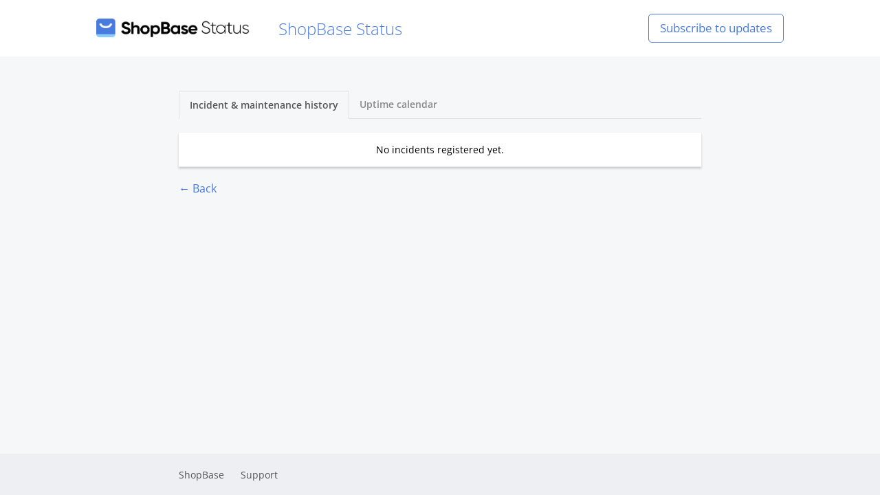

--- FILE ---
content_type: text/html; charset=utf-8
request_url: https://www.shopbasestatus.com/incidents?after=g3QAAAACdwJpZGIAALVgdwlzdGFydHNfYXR0AAAACXcLbWljcm9zZWNvbmRoAmEAYQB3BnNlY29uZGEHdwhjYWxlbmRhcncTRWxpeGlyLkNhbGVuZGFyLklTT3cFbW9udGhhBXcKX19zdHJ1Y3RfX3cURWxpeGlyLk5haXZlRGF0ZVRpbWV3BHllYXJiAAAH5XcEaG91cmEKdwNkYXlhDXcGbWludXRlYRc%3D
body_size: 1768
content:



 <!DOCTYPE html>
<html lang="en">
  <head>
    <meta charset="utf-8">
    <meta http-equiv="X-UA-Compatible" content="IE=edge">
    <meta name="viewport" content="width=device-width, initial-scale=1">
    <meta name="description" content="ShopBase&#39;s status page provides information on the current status and incident history of ShopBase.">





    <link rel="shortcut icon" href="https://statuspal.io/uploads/status_pages/favicon/original/4831-ShopBase_logo.png?v=63794073972">

    <title>
Incident &amp; Maintenance History | ShopBase Status
    </title>
    <link rel="stylesheet" href="https://statuspal.io/css/status_page-1583e45756ce5c853e3c7e40df17ef37.css?vsn=d">
<style>
    /* basic styles */
  a {
    color: #497BDF;
  }
  .service-status .service-status--toggle-children {
    color: #497BDF;
    border-color: #497BDF;
  }
  header {
    background: linear-gradient(to right, #FFFFFF, #FFFFFF);
  }
  .theme-big-logo header {
    background: none;
  }
  /* {{bg_image_preview}} */

  .theme-big-logo .header-container {
    background: linear-gradient(to right, #FFFFFF, #FFFFFF);
  }
  header a {
    color: #497BDF;
  }
  h1.incident-title, .incidents-table a {
    display: inline;
    color: #51C4CE;
  }

  /* system status colors */

  .system-status.type-none { background: #497BDF; }
  .system-status.type-scheduled { background: #51C4CE; }
  .system-status.type-minor { background: #EEB563; }
  .system-status.type-major { background: #E75A53; }

  /* service status colors */

  .status-type-major > .service-status--info .service-status--status,
  .status-type-major > .service-status--info .service-status--icon {
    color: #E75A53;
  }
  .status-type-minor > .service-status--info .service-status--status,
  .status-type-minor > .service-status--info .service-status--icon {
    color: #EEB563;
  }
  .status-type-scheduled > .service-status--info .service-status--status,
  .status-type-scheduled > .service-status--info .service-status--icon {
    color: #51C4CE;
  }
  .status-type-none > .service-status--info .service-status--status,
  .status-type-none > .service-status--info .service-status--icon {
    color: #497BDF;
  }

  /* left border colors */

  .service-status.status-type-major { border-left-color: #E75A53; }
  .service-status.status-type-minor { border-left-color: #EEB563; }
  .service-status.status-type-scheduled { border-left-color: #51C4CE; }
  .service-status.status-type-none { border-left-color: #497BDF; }

  /* status page's incident per status colors */

  .status-type-major .status-column { background: #E75A53; }
  .status-type-minor .status-column { background: #EEB563; }
  .status-type-scheduled .status-column { background: #51C4CE; }
  .status-type-none .status-column { background: #497BDF; }

  /* incident time elapsed colors */

  .incident--type-name-tag.status-type-major {
    border-color: #E75A53;
    color: #E75A53
  }
  .incident--type-name-tag.status-type-minor {
    border-color: #EEB563;
    color: #EEB563
  }
  .incident--type-name-tag.status-type-scheduled {
    border-color: #51C4CE;
    color: #51C4CE
  }
  .incident--type-name-tag.status-type-none {
    border-color: #497BDF;
    color: #497BDF
  }
  .tabs a.active {
    background: #497BDF;
    color:  white;
  }
</style>
<style>
.header .subscribe {
 padding: 0px 16px !important;
 height: 40px;
 line-height: 40px;
 transition: all 0.2s;
}
.header .subscribe:hover {
 background: #9BB334;
 color: #fff;
}
.brand-name-container a.brand-name:nth-child(2) {
  display: none !important;
}
</style>

    <script>
      window.dateFormatEnforceEverywhere = false;
    </script>
  </head>

  <body class="status-page  theme-big-logo">
<!-- container -->
<div class="container-fluid">
<div class="header-container header">
  <!-- .header for backwards compatibility only -->

    <header class="nav">
      <div class="container">
        <div class="brand-name-container">
<a class="brand-name" href="https://www.shopbasestatus.com">

<img src="https://statuspal.io/uploads/status_pages/logo/original/4831-ShopBase%20Status.png?v=63794073972">

            <!-- {{logo_preview}} -->
ShopBase Status
</a>
        </div>

          <div class="menu-items">

  <a href="#subscribe" class="subscribe">
Subscribe
    <span class="hidden-sm">to updates</span>
  </a>

          </div>

      </div>
    </header>



</div>

<div class="container">



</div>
  <main role="main ">
    <div class="container">
<ul class="tab-nav">
  <li>
<a class="active" href="/incidents">
Incident &amp; maintenance history
</a>
  </li>

    <li>
<a href="/incidents/uptime-calendar">
Uptime calendar
</a>
    </li>


</ul>

<table class="table incidents-table card">
  <tbody>

      <tr>
        <td colspan="2" style="text-align:center">No incidents registered yet.</td>
      </tr>



  </tbody>
</table>


<a class="back-button" href="https://www.shopbasestatus.com">← Back</a>
    </div>
  </main>
</div>
<!-- /container -->



  <footer class="footer">
    <div class="container">

<a href="//shopbase.com">ShopBase</a>



<a href="mailto:support@shopbase.com">Support</a>



    </div>
  </footer>

<div class="modal subscribe-modal" id="subscribe-modal"></div>
<div class="modal-backdrop"></div>

<script>
  window.statusPageRoot = 'https://www.shopbasestatus.com';
</script>
<script src="https://statuspal.io/js/status_page-222568dc26b17723789abf1386fc0e6b.js?vsn=d">
</script>
<script async defer src="https://hcaptcha.com/1/api.js"></script>


  </body>
</html>

--- FILE ---
content_type: text/css
request_url: https://statuspal.io/css/status_page-1583e45756ce5c853e3c7e40df17ef37.css?vsn=d
body_size: 10995
content:
@charset "UTF-8";html{position:relative;min-height:100%}body{background-color:#f6f7f9;font-family:Open Sans,sans-serif;margin:0 0 160px;font-size:14px;-webkit-font-smoothing:antialiased}hr{border:none;border-bottom:1px solid #dedede;margin:20px 0}*::-webkit-input-placeholder{color:#cecece}*:-moz-placeholder{color:#cecece}*::-moz-placeholder{color:#cecece}*:-ms-input-placeholder{color:#cecece}textarea,input,button{outline:none}.container{margin:0 auto}.pull-right{float:right}.pull-left{float:left}.text-muted,.timezone-notice{color:gray}.text-right{text-align:right}.o-hidden{overflow:hidden}h1{margin:0;font-size:1.8em;color:#009688}h3{font-size:1.2em}a{text-decoration:none}td{text-align:left}form,ul,table{margin-top:20px;margin-bottom:20px}p{line-height:1.6em}.d-lg-flex{display:flex}@media (max-width: 768px){.d-lg-flex{display:block}}.align-items-center{align-items:center}.justify-content-between{justify-content:space-between}.m-0{margin:0}.mb-1{margin-bottom:1em}.services-fields{display:flex;flex-direction:column;max-height:300px;overflow-y:auto}.services-fields::-webkit-scrollbar{width:5px}.services-fields::-webkit-scrollbar-track{background:#f1f1f1}.services-fields::-webkit-scrollbar-thumb{background:#888}.services-fields::-webkit-scrollbar-thumb:hover{background:#555}.services-fields label.service{display:flex;cursor:pointer;margin-bottom:0;padding:3px 8px;text-align:left;align-items:center}.services-fields label.service:hover{background-color:#f9f9f9}.services-fields label.service span{font-weight:400;flex:1}.services-fields label.service.service-level-1{margin-top:5px}.services-fields label.service:first-child.service-level-1{margin-top:0}.services-fields label.service.service-level-2 span:before,.services-fields label.service.service-level-3 span:before{content:"\21b3  "}.services-fields label.service.service-level-2 span:before{padding-left:.5rem}.services-fields label.service.service-level-3 span:before{padding-left:1.5rem}.services-fields label.service.disabled{opacity:.5;pointer-events:none}.incident-form .services-fields,.access-group-form .services-fields,.subscription-form .services-fields,.incident-template-form .services-fields{padding:5px;border:1px solid grey;border-radius:.25rem}.filter-toggle label{margin-right:1rem}.modal-backdrop{display:none;position:fixed;z-index:1;background:#000;width:100%;height:100%;top:0;left:0;opacity:.5}.modal{display:none;position:fixed;z-index:2;background:#fff;width:580px;top:150px;left:50%;transform:translate(-50%)}.modal .modal-header{text-align:center;border-bottom:1px solid #ccc}.modal .modal-header h3{margin:0}.modal .modal-body{text-align:center}.modal .modal-header{padding:.8rem}.modal input{border:1px solid #ababab;padding:10px;font-size:16px}.modal input[type=submit],.modal button{font-size:16px;padding:11px;border:none;background:#000;color:#fff;cursor:pointer;border-radius:0}.modal input[type=submit]:hover,.modal input[type=submit]:focus,.modal button:hover,.modal button:focus{background-color:#4d4d4d}.modal input,.modal button{margin:0;-webkit-appearance:unset;border-radius:0}#altcha_checkbox{-webkit-appearance:checkbox}@media (max-width: 500px){.modal{width:90%}}.shown{display:block}.subscribe-modal{position:absolute;margin-bottom:200px}.subscribe-modal form{margin:0}.subscribe-modal form .form-group{display:flex;max-width:370px;margin:0 auto}.subscribe-modal form .form-group .left{flex:1}.subscribe-modal .data-info{font-weight:300;padding:0 10px;color:gray}.subscribe-modal .agree{display:block;font-weight:300}.subscribe-modal .agree input[type=checkbox]{-webkit-appearance:checkbox}.subscribe-modal input[type=email],.subscribe-modal input[type=text],.subscribe-modal input[type=tel],.subscribe-modal input[type=url],.subscribe-modal input[type=submit],.subscribe-modal button,.subscribe-modal select{width:100%;max-width:400px;box-sizing:border-box;margin-bottom:.5em;font-size:15px}.subscribe-modal .twitter-handle{font-size:1.1em}.subscribe-modal #sms-tab select{height:34px;border:1px solid lightgrey}.subscribe-modal .calendar-buttons a{display:inline-block;border:1px solid lightgrey;background:#fff;color:#000;padding:10px 20px;margin:0 10px;border-radius:5px}.tabs{margin:1em}.tabs a{margin:.3rem;padding:.1rem .4rem;border-radius:.3rem;white-space:nowrap;display:inline-block}.tab-content{margin:2em .8rem}.tab-content>*{display:none}.services-selection,.incident-types-selection,.country-code-selection{width:400px;text-align:center;margin-right:auto;margin-left:auto;max-width:100%}.services-selection .services-fields,.incident-types-selection .services-fields,.country-code-selection .services-fields{padding:5px;border:1px solid #dee2e6;border-radius:.25rem}.subscription-services-selector{margin-bottom:1.5rem}.subscription-services-selector input[type=checkbox]{-webkit-appearance:checkbox}.subscription-services-selector input[type=radio]{-webkit-appearance:radio}.subscription-services-selector .filter-toggle{display:flex;justify-content:center;text-align:left;margin:1rem 0}.subscription-services-selector .filter-toggle label{margin-right:1rem}.select2-container .select2-results__option[aria-selected=true]{background-color:#f2f2f2}.incident-types-selection .select2-selection,.country-code-selection .select2-selection{text-align:left;border-radius:0!important;border:1px solid #aaaaaa!important;padding:5px;height:100%!important;background-image:none!important;background-color:#fff!important}.incident-types-selection .select2-selection .select2-search__field[placeholder]:not([placeholder=""]),.country-code-selection .select2-selection .select2-search__field[placeholder]:not([placeholder=""]){width:100%!important}.incident-types-selection .select2-selection .select2-selection__arrow,.country-code-selection .select2-selection .select2-selection__arrow{height:38px!important;border-radius:0!important}.incident-types-selection .select2-selection__choice,.country-code-selection .select2-selection__choice{background-color:#fafafa!important;border-color:gray!important}.incident-types-selection label,.country-code-selection label{display:block;margin:.5rem 0 1rem}.sms-form-fields{width:400px;display:flex;flex-direction:column;gap:10px;margin-right:auto;margin-left:auto}.select2-search--dropdown{margin-top:-7px!important}.metrics{width:100%}.metrics .periods-selection{margin-bottom:30px;text-align:right;font-size:1.15em;font-weight:300}.metrics .periods-selection a{margin-left:20px}.metrics .periods-selection a.selected{font-weight:500}.metrics .metric{margin-bottom:50px}.metrics .metric .metric--avg{float:right}.metrics .metric .metric--chart-container{margin-top:10px;background:#fdfdfd;border:1px solid #dedede}.metrics .metric .metric--chart-container.uptime-chart{background:transparent;border:none}.tooltip-container{position:absolute;z-index:10;pointer-events:none}.tooltip-container .tooltip-line{content:"";height:70px;width:1px;display:block;background:#00f;position:absolute;top:55px;left:-10px}.tooltip-container .tooltip{position:absolute;top:70px;background:#fff;border:1px solid black;padding:5px;width:100px;font-size:11px}.service-status,.service-status .has-support-email .service-status--info{position:relative}.service-status .has-support-email .service-status--status,.service-status .has-support-email .service-status--icon{opacity:1;visibility:visible;transition:opacity .3s ease,visibility .3s ease}.service-status .has-support-email .service-status--email-link{position:absolute;right:0;opacity:0;visibility:hidden;transition:opacity .3s ease,visibility .3s ease}.service-status .has-support-email:hover .service-status--status,.service-status .has-support-email:hover .service-status--icon{opacity:0;visibility:hidden}.service-status .has-support-email:hover .service-status--email-link{opacity:1;visibility:visible}.service-status .service-status--toggle-children{margin-right:10px;border:1px solid;border-radius:2px;height:12px;width:12px;display:flex;align-items:center;justify-content:center;line-height:1em;position:relative;top:1px}.service-status .service-status--toggle-children:after{content:"+"}.service-status .service-status--info{display:flex;align-items:center;line-height:1em}.service-status .service-status--name{font-weight:600;font-size:1.1em;flex:1}.service-status .service-status--description{display:block;font-weight:300;font-size:1em}.service-status .service-status--description.has-children{padding-left:23px}.service-status .service-status--status{font-weight:600}.service-status .service-status--icon{font-style:normal;transform:scaleX(-1) rotate(-45deg);margin-left:10px;border:2px solid;width:15px;height:15px;font-size:12px;border-radius:50%;display:flex;align-items:center;justify-content:center;line-height:1em;font-weight:700;font-family:arial}.service-status .service-status--icon:before{content:"L"}.service-status>.service-status--children{margin-top:10px;display:none}.service-status>.service-status--graph{display:block}.service-status.active>.service-status--graph{display:none}.service-status.active>.service-status--children{display:block}.service-status.active>.service-status--info .service-status--status,.service-status.active>.service-status--info .service-status--icon{visibility:hidden}.service-status.active>.service-status--info .service-status--toggle-children:after{content:"-"}a.service-status,.service-status-dep .service-status--name a{display:block;color:inherit}.service-status--icon{font-style:normal;border:2px solid;width:15px;height:15px;border-radius:50%;display:inline-flex;align-items:center;justify-content:center;line-height:1em;font-weight:700;font-family:arial}.service-status--icon.ok{transform:scaleX(-1) rotate(-45deg)}.service-status--icon.ok:after{content:"L";position:relative;top:-.02em;right:-.02em}.service-status--icon.not-ok{transform:none}.service-status--icon.not-ok:after{content:"\2715";position:relative;left:.5px}.services-status>.service-status{padding:16px!important;border-left:1px solid;margin-bottom:15px!important;box-shadow:0 2px 3px #0000001a!important}.services-status>.service-status.has-support-email .service-status--info{position:relative}.services-status>.service-status.has-support-email .service-status--status,.services-status>.service-status.has-support-email .service-status--icon{opacity:1;visibility:visible;transition:opacity .3s ease,visibility .3s ease}.services-status>.service-status.has-support-email .service-status--email-link{position:absolute;right:0;opacity:0;visibility:hidden;transition:opacity .3s ease,visibility .3s ease}.services-status>.service-status.has-support-email:hover .service-status--status,.services-status>.service-status.has-support-email:hover .service-status--icon{opacity:0;visibility:hidden}.services-status>.service-status.has-support-email:hover .service-status--email-link{opacity:1;visibility:visible}.service-status .service-status{padding-left:25px;margin-top:10px}.service-status .service-status--email-link{margin-right:10px;display:inline-block;padding:5px 8px;border-radius:3px;background-color:#e75a53;border:1px solid #e75a53;color:#fff;text-decoration:none;font-size:.9em;white-space:nowrap}.service-status .service-status--email-link:hover{background-color:#dd716b}.services-status{margin-bottom:40px}.services-status .status-type-major>.service-status--info .service-status--icon,.services-status .status-type-minor>.service-status--info .service-status--icon{transform:none}.services-status .status-type-major>.service-status--info .service-status--icon:before,.services-status .status-type-minor>.service-status--info .service-status--icon:before{content:"\2715";position:relative;left:.5px}.card.incident,.services-status>.incident.service-status{display:flex;padding:0;color:#000}.card.incident:hover,.services-status>.incident.service-status:hover,.card.incident:active,.services-status>.incident.service-status:active,.card.incident:focus,.services-status>.incident.service-status:focus{text-decoration:none;color:inherit}.card.incident .status-column,.services-status>.incident.service-status .status-column{width:1px}.card.incident .incident--type-name-tag,.services-status>.incident.service-status .incident--type-name-tag{margin:0 8px 0 0}.card.incident .incident--details-column,.services-status>.incident.service-status .incident--details-column{padding:15px 0;display:flex;flex-direction:column;width:100%}.card.incident .incident--details-column>div,.services-status>.incident.service-status .incident--details-column>div{padding:0 15px}.card.incident .incident--details-column .incident--title,.services-status>.incident.service-status .incident--details-column .incident--title{font-size:1.2em;margin-bottom:1em;color:#676767}.card.incident .incident--details-column .incident--title .incident--type-name-tag,.services-status>.incident.service-status .incident--details-column .incident--title .incident--type-name-tag{font-size:14px;float:none}.card.incident .incident--details-column .incident--current-status,.services-status>.incident.service-status .incident--details-column .incident--current-status{margin-bottom:1em;font-size:1.1em;font-weight:300;overflow-wrap:break-word}.card.incident .incident--details-column .incident--current-status p:first-of-type,.services-status>.incident.service-status .incident--details-column .incident--current-status p:first-of-type{display:inline}.card.incident .incident--details-column .incident--current-status .incident--activity-type-container,.services-status>.incident.service-status .incident--details-column .incident--current-status .incident--activity-type-container{display:flex;justify-content:space-between;margin-bottom:5px}.card.incident .incident--details-column .incident--current-status .incident--activity-type-container .incident--activity-type,.services-status>.incident.service-status .incident--details-column .incident--current-status .incident--activity-type-container .incident--activity-type{font-weight:700}.card.incident .incident--details-column .incident--current-status .incident--activity-type-container .incident--update-posted-at,.services-status>.incident.service-status .incident--details-column .incident--current-status .incident--activity-type-container .incident--update-posted-at{color:gray;margin-left:auto}.card.incident .incident--details-column .incident--more-incident-activities,.services-status>.incident.service-status .incident--details-column .incident--more-incident-activities{margin:0 15px 15px;width:fit-content;background-color:gray;color:#fff;display:inline-block;padding:.4em .6em;font-size:75%;font-weight:700;line-height:1;text-align:center;white-space:nowrap;vertical-align:baseline;border-radius:.4rem}.card.incident .incident--details-column .incident--footer,.services-status>.incident.service-status .incident--details-column .incident--footer{padding-top:10px;border-top:1px solid #eeeeee;font-size:.9em;color:gray;font-weight:300;display:flex;align-items:center}@media (max-width: 500px){.card.incident .incident--details-column .incident--title,.services-status>.incident.service-status .incident--details-column .incident--title{display:flex;flex-direction:column;align-items:flex-start}.card.incident .incident--details-column .incident--title .incident--type-name-tag,.services-status>.incident.service-status .incident--details-column .incident--title .incident--type-name-tag{margin-bottom:.5em}.card.incident .incident--details-column .incident--footer,.services-status>.incident.service-status .incident--details-column .incident--footer{flex-direction:column}.card.incident .incident--details-column .incident--footer .incident--services,.services-status>.incident.service-status .incident--details-column .incident--footer .incident--services{align-self:flex-start}.card.incident .incident--details-column .incident--footer .incident--posted-at,.services-status>.incident.service-status .incident--details-column .incident--footer .incident--posted-at{align-self:flex-start;margin-top:15px}}.incident--services{flex:1}.incident--service,.incident--time-elapsed,.incident--type-name-tag{border:1px solid #0d92ce;padding:1px 5px;border-radius:7px;color:#0d92ce;margin:5px 5px 0 0;float:left}.system-status{color:#fff;text-align:center;padding:12px;border-radius:5px;font-size:1.3em;font-weight:700;margin-bottom:12px;display:flex;align-items:center;justify-content:center}.system-status .system-status--description{font-weight:400;flex:1}.system-status .service-status--icon{font-size:.8em;padding:.2em;display:none}.about{color:#555;font-weight:300;text-align:center;padding:0 10px}.about h3{margin:0 0 .5em}.about p{margin:0}.about a{color:#000}.about a:hover{text-decoration:underline}.row{margin-bottom:40px}.row>*:first-child{margin-top:0}.row>*:last-child{margin-bottom:0}.incidents-container{padding-top:20px}.incidents-container>.row{margin-bottom:60px}.previous-incidents{text-decoration:underline}@media (max-width: 768px){.previous-incidents{display:block;text-align:center;margin-bottom:2rem}}@media (min-width: 768px){.previous-incidents{float:right}}.incidents-history-graph{text-align:right;padding-top:20px}.incidents-history-graph .uptime{display:inline-block;margin-bottom:5px}.incidents-history-graph .time-legends{display:flex;justify-content:space-between;font-weight:300;margin-top:5px}.incidents-history-graph .segments{display:flex;position:relative}.incidents-history-graph .segments .segment{height:40px;flex:1;padding:0;margin-right:2px;background:#ececec;position:relative}.incidents-history-graph .segments .segment>div{position:absolute;width:100%;height:100%;top:0}.incidents-history-graph .segments .segment:last-child{margin-right:0}.incidents-history-graph .segments .segment:hover{background:#555555b3!important;cursor:pointer}.incidents-history-graph .segments .segment:hover>div{opacity:.6}.service-status .incidents-history-graph .segments>div{height:30px}.service-status .incidents-history-graph .uptime{margin-bottom:0}.service-status .incidents-history-graph .time-legends{font-size:.8rem;color:#555}.auto-refresh-label{color:#999;font-weight:300}@media (max-width: 768px){.auto-refresh-label{text-align:center}}.uptime-graph-tooltip{position:absolute;cursor:default;z-index:100;width:300px}.uptime-graph-tooltip.above .tooltip:before{top:unset;bottom:-19px;border-width:10px 10px 10px 10px;border-color:#fff transparent transparent transparent}.uptime-graph-tooltip .tooltip{z-index:101;text-align:left;position:absolute;border:none;background:#fff;left:0;right:0;padding:1rem;box-shadow:0 .125rem 1rem #00000026;border-radius:5px}.uptime-graph-tooltip .tooltip .title{margin-top:0;margin-bottom:1rem;color:#333;text-transform:capitalize}.uptime-graph-tooltip .tooltip .incident{margin-bottom:1rem}.uptime-graph-tooltip .tooltip .incident:last-child{margin-bottom:0}.uptime-graph-tooltip .tooltip .incident a{display:block;margin-bottom:.25rem}.uptime-graph-tooltip .tooltip .incident span{color:#555}.uptime-graph-tooltip .tooltip:before{content:"";display:block;position:absolute;left:50%;transform:translate(var(--translateX, -50%));top:-17px;width:0;height:0;border-style:solid;border-width:10px 10px 10px 10px;border-color:transparent transparent #fff transparent}.fade-enter{opacity:0;z-index:100;position:relative}.fade-enter-active{opacity:1;transition:opacity .2s ease-in;z-index:100;position:relative}.fade-enter-done,.fade-exit{opacity:1;z-index:100;position:relative}.fade-exit-active{opacity:0;transition:opacity .2s ease-in;z-index:100;position:relative}.fade-exit-done{opacity:0;z-index:100;position:relative}.logout-container{text-align:center;margin-top:8rem}.logout-container a{display:inline-flex;align-items:center;gap:5px}.service-search-container{width:50%;margin-bottom:1em}@media (max-width: 768px){.service-search-container{width:100%}}.incident--header{display:flex;align-items:center;margin-top:10px}@media (max-width: 768px){.incident--header{flex-direction:column;align-items:flex-start}}.activities{background:#fff;border:1px solid #eaeaea;border-radius:3px}.activities .activity{padding:15px;display:flex;flex-direction:column;border-bottom:1px solid #eaeaea}.activities .activity .activity--type{width:fit-content;margin-bottom:10px;display:flex;align-items:center;gap:5px}.activities .activity .activity--type span{color:#000}.activities .activity .activity--type svg{display:none;color:gray}.activities .activity:hover svg{display:block}.activities .activity .activity--description{margin-bottom:10px;overflow-wrap:break-word}.activities .activity .activity--description *:first-child{margin-top:0}.activities .activity .activity--description *:last-child{margin-bottom:0}.activities .activity .activity--date{color:gray;font-weight:300}.back-button{font-size:1rem;display:inline-block}.service-level-2 .service-name:before,.service-level-3 .service-name:before{content:"\21b3  "}.service-level-2 .service-name:before{padding-left:.5rem}.service-level-3 .service-name:before{padding-left:1.5rem}.service-select2-option[aria-disabled=true]{color:#666;background-color:#f2f2f2}.service-select2-option[aria-disabled=true] .service-name:before{content:"\2713  "}.select2-search__field{margin-top:7px!important}.select2-search__field::placeholder{color:#666}.select2-container{box-sizing:border-box;display:inline-block;margin:0;position:relative;vertical-align:middle}.select2-container .select2-selection--single{box-sizing:border-box;cursor:pointer;display:block;height:28px;user-select:none;-webkit-user-select:none}.select2-container .select2-selection--single .select2-selection__rendered{display:block;padding-left:8px;padding-right:20px;overflow:hidden;text-overflow:ellipsis;white-space:nowrap}.select2-container .select2-selection--single .select2-selection__clear{position:relative}.select2-container[dir=rtl] .select2-selection--single .select2-selection__rendered{padding-right:8px;padding-left:20px}.select2-container .select2-selection--multiple{box-sizing:border-box;cursor:pointer;display:block;min-height:32px;user-select:none;-webkit-user-select:none}.select2-container .select2-selection--multiple .select2-selection__rendered{display:inline-block;overflow:hidden;padding-left:8px;text-overflow:ellipsis;white-space:nowrap}.select2-container .select2-search--inline{float:left}.select2-container .select2-search--inline .select2-search__field{box-sizing:border-box;border:none;font-size:100%;margin-top:5px;padding:0}.select2-container .select2-search--inline .select2-search__field::-webkit-search-cancel-button{-webkit-appearance:none}.select2-dropdown{background-color:#fff;border:1px solid #aaa;border-radius:4px;box-sizing:border-box;display:block;position:absolute;left:-100000px;width:100%;z-index:1051}.select2-results{display:block}.select2-results__options{list-style:none;margin:0;padding:0}.select2-results__option{padding:6px;user-select:none;-webkit-user-select:none}.select2-results__option[aria-selected]{cursor:pointer}.select2-container--open .select2-dropdown{left:0}.select2-container--open .select2-dropdown--above{border-bottom:none;border-bottom-left-radius:0;border-bottom-right-radius:0}.select2-container--open .select2-dropdown--below{border-top:none;border-top-left-radius:0;border-top-right-radius:0}.select2-search--dropdown{display:block;padding:4px}.select2-search--dropdown .select2-search__field{padding:4px;width:100%;box-sizing:border-box}.select2-search--dropdown .select2-search__field::-webkit-search-cancel-button{-webkit-appearance:none}.select2-search--dropdown.select2-search--hide{display:none}.select2-close-mask{border:0;margin:0;padding:0;display:block;position:fixed;left:0;top:0;min-height:100%;min-width:100%;height:auto;width:auto;opacity:0;z-index:99;background-color:#fff;filter:alpha(opacity=0)}.select2-hidden-accessible{border:0!important;clip:rect(0 0 0 0)!important;-webkit-clip-path:inset(50%)!important;clip-path:inset(50%)!important;height:1px!important;overflow:hidden!important;padding:0!important;position:absolute!important;width:1px!important;white-space:nowrap!important}.select2-container--default .select2-selection--single{background-color:#fff;border:1px solid #aaa;border-radius:4px}.select2-container--default .select2-selection--single .select2-selection__rendered{color:#444;line-height:28px}.select2-container--default .select2-selection--single .select2-selection__clear{cursor:pointer;float:right;font-weight:700}.select2-container--default .select2-selection--single .select2-selection__placeholder{color:#999}.select2-container--default .select2-selection--single .select2-selection__arrow{height:26px;position:absolute;top:1px;right:1px;width:20px}.select2-container--default .select2-selection--single .select2-selection__arrow b{border-color:#888 transparent transparent transparent;border-style:solid;border-width:5px 4px 0 4px;height:0;left:50%;margin-left:-4px;margin-top:-2px;position:absolute;top:50%;width:0}.select2-container--default[dir=rtl] .select2-selection--single .select2-selection__clear{float:left}.select2-container--default[dir=rtl] .select2-selection--single .select2-selection__arrow{left:1px;right:auto}.select2-container--default.select2-container--disabled .select2-selection--single{background-color:#eee;cursor:default}.select2-container--default.select2-container--disabled .select2-selection--single .select2-selection__clear{display:none}.select2-container--default.select2-container--open .select2-selection--single .select2-selection__arrow b{border-color:transparent transparent #888 transparent;border-width:0 4px 5px 4px}.select2-container--default .select2-selection--multiple{background-color:#fff;border:1px solid #aaa;border-radius:4px;cursor:text}.select2-container--default .select2-selection--multiple .select2-selection__rendered{box-sizing:border-box;list-style:none;margin:0;padding:0 5px;width:100%}.select2-container--default .select2-selection--multiple .select2-selection__rendered li{list-style:none}.select2-container--default .select2-selection--multiple .select2-selection__clear{cursor:pointer;float:right;font-weight:700;margin-top:5px;margin-right:10px;padding:1px}.select2-container--default .select2-selection--multiple .select2-selection__choice{background-color:#e4e4e4;border:1px solid #aaa;border-radius:4px;cursor:default;float:left;margin-right:5px;margin-top:5px;padding:0 5px}.select2-container--default .select2-selection--multiple .select2-selection__choice__remove{color:#999;cursor:pointer;display:inline-block;font-weight:700;margin-right:2px}.select2-container--default .select2-selection--multiple .select2-selection__choice__remove:hover{color:#333}.select2-container--default[dir=rtl] .select2-selection--multiple .select2-selection__choice,.select2-container--default[dir=rtl] .select2-selection--multiple .select2-search--inline{float:right}.select2-container--default[dir=rtl] .select2-selection--multiple .select2-selection__choice{margin-left:5px;margin-right:auto}.select2-container--default[dir=rtl] .select2-selection--multiple .select2-selection__choice__remove{margin-left:2px;margin-right:auto}.select2-container--default.select2-container--focus .select2-selection--multiple{border:solid black 1px;outline:0}.select2-container--default.select2-container--disabled .select2-selection--multiple{background-color:#eee;cursor:default}.select2-container--default.select2-container--disabled .select2-selection__choice__remove{display:none}.select2-container--default.select2-container--open.select2-container--above .select2-selection--single,.select2-container--default.select2-container--open.select2-container--above .select2-selection--multiple{border-top-left-radius:0;border-top-right-radius:0}.select2-container--default.select2-container--open.select2-container--below .select2-selection--single,.select2-container--default.select2-container--open.select2-container--below .select2-selection--multiple{border-bottom-left-radius:0;border-bottom-right-radius:0}.select2-container--default .select2-search--dropdown .select2-search__field{border:1px solid #aaa}.select2-container--default .select2-search--inline .select2-search__field{background:transparent;border:none;outline:0;box-shadow:none;-webkit-appearance:textfield}.select2-container--default .select2-results>.select2-results__options{max-height:200px;overflow-y:auto}.select2-container--default .select2-results__option[role=group]{padding:0}.select2-container--default .select2-results__option[aria-disabled=true]{color:#999}.select2-container--default .select2-results__option[aria-selected=true]{background-color:#ddd}.select2-container--default .select2-results__option .select2-results__option{padding-left:1em}.select2-container--default .select2-results__option .select2-results__option .select2-results__group{padding-left:0}.select2-container--default .select2-results__option .select2-results__option .select2-results__option{margin-left:-1em;padding-left:2em}.select2-container--default .select2-results__option .select2-results__option .select2-results__option .select2-results__option{margin-left:-2em;padding-left:3em}.select2-container--default .select2-results__option .select2-results__option .select2-results__option .select2-results__option .select2-results__option{margin-left:-3em;padding-left:4em}.select2-container--default .select2-results__option .select2-results__option .select2-results__option .select2-results__option .select2-results__option .select2-results__option{margin-left:-4em;padding-left:5em}.select2-container--default .select2-results__option .select2-results__option .select2-results__option .select2-results__option .select2-results__option .select2-results__option .select2-results__option{margin-left:-5em;padding-left:6em}.select2-container--default .select2-results__option--highlighted[aria-selected]{background-color:#5897fb;color:#fff}.select2-container--default .select2-results__group{cursor:default;display:block;padding:6px}.select2-container--classic .select2-selection--single{background-color:#f7f7f7;border:1px solid grey;border-radius:4px;outline:0;background-image:-webkit-linear-gradient(top,white 50%,#eeeeee 100%);background-image:-o-linear-gradient(top,white 50%,#eeeeee 100%);background-image:linear-gradient(to bottom,#fff 50%,#eee);background-repeat:repeat-x;filter:progid:DXImageTransform.Microsoft.gradient(startColorstr="#FFFFFFFF",endColorstr="#FFEEEEEE",GradientType=0)}.select2-container--classic .select2-selection--single:focus{border:1px solid #5897fb}.select2-container--classic .select2-selection--single .select2-selection__rendered{color:#444;line-height:28px}.select2-container--classic .select2-selection--single .select2-selection__clear{cursor:pointer;float:right;font-weight:700;margin-right:10px}.select2-container--classic .select2-selection--single .select2-selection__placeholder{color:#999}.select2-container--classic .select2-selection--single .select2-selection__arrow{background-color:#ddd;border:none;border-left:1px solid grey;border-top-right-radius:4px;border-bottom-right-radius:4px;height:26px;position:absolute;top:1px;right:1px;width:20px;background-image:-webkit-linear-gradient(top,#eeeeee 50%,#cccccc 100%);background-image:-o-linear-gradient(top,#eeeeee 50%,#cccccc 100%);background-image:linear-gradient(to bottom,#eee 50%,#ccc);background-repeat:repeat-x;filter:progid:DXImageTransform.Microsoft.gradient(startColorstr="#FFEEEEEE",endColorstr="#FFCCCCCC",GradientType=0)}.select2-container--classic .select2-selection--single .select2-selection__arrow b{border-color:#888 transparent transparent transparent;border-style:solid;border-width:5px 4px 0 4px;height:0;left:50%;margin-left:-4px;margin-top:-2px;position:absolute;top:50%;width:0}.select2-container--classic[dir=rtl] .select2-selection--single .select2-selection__clear{float:left}.select2-container--classic[dir=rtl] .select2-selection--single .select2-selection__arrow{border:none;border-right:1px solid grey;border-radius:4px 0 0 4px;left:1px;right:auto}.select2-container--classic.select2-container--open .select2-selection--single{border:1px solid #5897fb}.select2-container--classic.select2-container--open .select2-selection--single .select2-selection__arrow{background:transparent;border:none}.select2-container--classic.select2-container--open .select2-selection--single .select2-selection__arrow b{border-color:transparent transparent #888 transparent;border-width:0 4px 5px 4px}.select2-container--classic.select2-container--open.select2-container--above .select2-selection--single{border-top:none;border-top-left-radius:0;border-top-right-radius:0;background-image:-webkit-linear-gradient(top,white 0%,#eeeeee 50%);background-image:-o-linear-gradient(top,white 0%,#eeeeee 50%);background-image:linear-gradient(to bottom,#fff,#eee 50%);background-repeat:repeat-x;filter:progid:DXImageTransform.Microsoft.gradient(startColorstr="#FFFFFFFF",endColorstr="#FFEEEEEE",GradientType=0)}.select2-container--classic.select2-container--open.select2-container--below .select2-selection--single{border-bottom:none;border-bottom-left-radius:0;border-bottom-right-radius:0;background-image:-webkit-linear-gradient(top,#eeeeee 50%,white 100%);background-image:-o-linear-gradient(top,#eeeeee 50%,white 100%);background-image:linear-gradient(to bottom,#eee 50%,#fff);background-repeat:repeat-x;filter:progid:DXImageTransform.Microsoft.gradient(startColorstr="#FFEEEEEE",endColorstr="#FFFFFFFF",GradientType=0)}.select2-container--classic .select2-selection--multiple{background-color:#fff;border:1px solid grey;border-radius:4px;cursor:text;outline:0}.select2-container--classic .select2-selection--multiple:focus{border:1px solid #5897fb}.select2-container--classic .select2-selection--multiple .select2-selection__rendered{list-style:none;margin:0;padding:0 5px}.select2-container--classic .select2-selection--multiple .select2-selection__clear{display:none}.select2-container--classic .select2-selection--multiple .select2-selection__choice{background-color:#e4e4e4;border:1px solid grey;border-radius:4px;cursor:default;float:left;margin-right:5px;margin-top:5px;padding:0 5px}.select2-container--classic .select2-selection--multiple .select2-selection__choice__remove{color:#888;cursor:pointer;display:inline-block;font-weight:700;margin-right:2px}.select2-container--classic .select2-selection--multiple .select2-selection__choice__remove:hover{color:#555}.select2-container--classic[dir=rtl] .select2-selection--multiple .select2-selection__choice{float:right;margin-left:5px;margin-right:auto}.select2-container--classic[dir=rtl] .select2-selection--multiple .select2-selection__choice__remove{margin-left:2px;margin-right:auto}.select2-container--classic.select2-container--open .select2-selection--multiple{border:1px solid #5897fb}.select2-container--classic.select2-container--open.select2-container--above .select2-selection--multiple{border-top:none;border-top-left-radius:0;border-top-right-radius:0}.select2-container--classic.select2-container--open.select2-container--below .select2-selection--multiple{border-bottom:none;border-bottom-left-radius:0;border-bottom-right-radius:0}.select2-container--classic .select2-search--dropdown .select2-search__field{border:1px solid grey;outline:0}.select2-container--classic .select2-search--inline .select2-search__field{outline:0;box-shadow:none}.select2-container--classic .select2-dropdown{background-color:#fff;border:1px solid transparent}.select2-container--classic .select2-dropdown--above{border-bottom:none}.select2-container--classic .select2-dropdown--below{border-top:none}.select2-container--classic .select2-results>.select2-results__options{max-height:200px;overflow-y:auto}.select2-container--classic .select2-results__option[role=group]{padding:0}.select2-container--classic .select2-results__option[aria-disabled=true]{color:gray}.select2-container--classic .select2-results__option--highlighted[aria-selected]{background-color:#3875d7;color:#fff}.select2-container--classic .select2-results__group{cursor:default;display:block;padding:6px}.select2-container--classic.select2-container--open .select2-dropdown{border-color:#5897fb}table.incidents-table{width:100%;padding:0;border-collapse:collapse}table.incidents-table tr td{border-top:none;border-bottom:1px solid #eaeaea;padding:15px}table.incidents-table tr td:last-child{width:90px}.prev-link{margin-right:10px}.uptime-calendar .filter-header{display:flex;align-items:center;justify-content:space-between;gap:10px}.uptime-calendar .filter-header .select2-container{flex:1}.uptime-calendar .filter-header .date-filter{flex:1;display:flex;align-items:stretch;justify-content:end}.uptime-calendar .filter-header .date-filter .months-from-till{line-height:1;min-width:150px;text-align:center}.uptime-calendar .filter-header .date-filter .months-from-till span{text-transform:capitalize}.uptime-calendar .filter-header button{display:inline-block;border:1px solid lightgrey;background-color:#fff;color:#000;padding:5px 10px;margin:0 10px;border-radius:5px}.uptime-calendar .filter-header button:disabled{opacity:.5}.uptime-calendar .filter-header button:hover{cursor:pointer}.uptime-calendar .calendar{display:flex;flex-wrap:wrap;justify-content:stretch;gap:20px;margin-top:25px}.uptime-calendar .days{width:240px}.uptime-calendar .days .calendar-header{display:flex;justify-content:space-between}.uptime-calendar .days .calendar-header .date{color:#555;text-transform:capitalize}.uptime-calendar .days .calendar-header .uptime{color:#888}.uptime-calendar .days .week{display:flex;flex-wrap:wrap;margin-top:6px}.uptime-calendar .days.loading{animation-name:pulsing-effect;animation-duration:2s;animation-iteration-count:infinite;pointer-events:none}.uptime-calendar .days.loading .day{background-color:#ececec!important}.uptime-calendar .days.loading .day.today{border-color:#acacac!important}.uptime-calendar .days .day{width:30px;height:30px;background-color:#dfdfdf;margin-left:5px;transition:.2s;display:flex;justify-content:center;align-items:center;print-color-adjust:exact;-webkit-print-color-adjust:exact}.uptime-calendar .days .day.hidden{opacity:0;pointer-events:none}.uptime-calendar .days .day:first-child{margin-left:0}.uptime-calendar .days .day.disabled{background-color:#ececec!important}.uptime-calendar .days .day:not(.hidden):hover{opacity:.7}.uptime-calendar .days .day.today{border-width:2px;border-style:solid;border-color:#acacac;box-sizing:border-box}@media (max-width: 768px){.uptime-calendar .filter-header{flex-direction:column}.uptime-calendar .filter-header .date-filter .months-from-till{min-width:auto}.uptime-calendar .filter-header .select2-container{width:100%}.uptime-calendar .calendar{justify-content:center}.uptime-calendar .calendar .days{margin-bottom:1em}.uptime-calendar .calendar .days:last-child{margin-bottom:0}}.flatpickr-calendar{padding-top:25px!important}.flatpickr-calendar .flatpickr-prev-month,.flatpickr-calendar .flatpickr-next-month{display:flex;align-items:end}.flatpickr-calendar:before{content:var(--content)!important;margin:0!important;left:unset!important;right:unset!important;font-weight:700!important;top:5px!important;border:none!important;width:100%!important;height:auto!important;text-align:center!important}.flatpickr-calendar:after{content:none!important}@keyframes pulsing-effect{0%{opacity:.2}50%{opacity:1}to{opacity:.2}}.tab-nav{list-style:none;display:flex;border-bottom:1px solid #dfdfdf;padding:0}.tab-nav li{padding:0}.tab-nav li a{display:block;padding:10px 15px;margin-bottom:-1px;color:#888;font-weight:bolder}.tab-nav li a.active{color:#555;border:1px solid #dfdfdf;border-bottom-color:#f6f7f9;border-top-left-radius:2px;border-top-right-radius:2px}.markdown{font-family:Open Sans,sans-serif;font-weight:300;font-size:14px;color:#000}.markdown .task-list-item{border:0;list-style:none;padding-left:25px;position:relative;margin:5px 0 5px -24px}.markdown .task-list-item:before{top:50%;transform:translateY(-50%);background-repeat:no-repeat;background-size:18px 18px;background-position:center;content:"";margin-left:0;margin-top:0;border-radius:2px;height:18px;width:18px;position:absolute;left:0;cursor:pointer;background:transparent url([data-uri])}.markdown .task-list-item.checked:before{background-image:url([data-uri])}.markdown h1{font-size:2em;color:#000;margin:.67em 0;font-weight:700}.markdown h2{font-size:1.5em;color:#000;margin:.83em 0;font-weight:700}.markdown h3{font-size:1.2em;margin:1em 0;font-weight:700;border-bottom:1px solid #e6e6e6;padding-bottom:15px}.markdown strong{font-weight:700}.markdown p{margin:0 0 .5em;line-height:1.6em}.markdown ul,.markdown ol{margin-top:0;margin-bottom:10px}.markdown blockquote{padding:.5em .8em;margin:.5em 0;border-left:5px solid #eee}.markdown code{padding:2px 4px;font-size:90%;color:#c7254e;background-color:#f9f2f4;border-radius:4px;font-family:monospace}.markdown pre{display:block;padding:9.5px;margin:0 0 10px;color:#333;font-size:.9em;line-height:1.3em;word-break:break-all;word-wrap:break-word;background-color:#f5f5f5;border:1px solid #ccc;border-radius:4px;font-family:monospace;overflow:auto}.markdown pre code{padding:0;font-size:inherit;color:inherit;background-color:transparent;border-radius:0}.markdown table{width:100%;max-width:100%;margin:0 0 20px;border-spacing:0;border-collapse:collapse}.markdown table th{vertical-align:bottom;border-bottom:2px solid #ddd;text-align:left}.markdown table td{line-height:1.42857143;vertical-align:top;border-top:1px solid #ddd}.markdown table th,.markdown table td{padding:8px}.markdown img{max-width:90%;display:block;margin:0 auto}.markdown a{color:#0c91c3}.markdown a:hover{text-decoration:underline}@font-face{font-family:Open Sans;font-weight:300;src:url(/fonts/OpenSans-Light.ttf) format("truetype");font-display:swap}@font-face{font-family:Open Sans;font-weight:400;src:url(/fonts/OpenSans-Regular.ttf) format("truetype");font-display:swap}@font-face{font-family:Open Sans;font-weight:600;src:url(/fonts/OpenSans-SemiBold.ttf) format("truetype");font-display:swap}@font-face{font-family:Inter;font-weight:400;src:url(/fonts/Inter-Regular.ttf) format("truetype");font-display:swap}@font-face{font-family:Roobert;font-weight:500;src:url(/fonts/Roobert-Medium.woff2) format("woff2");font-display:swap}@font-face{font-family:Roobert;font-weight:600;src:url(/fonts/Roobert-SemiBold.woff2) format("woff2");font-display:swap}header{padding:10px 0;margin-bottom:45px}header .container{display:flex;align-items:center}header .container .brand-name-container{font-size:20px;display:flex;flex:1}header .container .brand-name-container a{display:flex;align-items:center}header .container .brand-name-container a img{margin-right:15px}header .container a:hover{text-decoration:none}header .container a.subscribe{display:block}header .menu-items a{margin-left:1rem}footer{position:absolute;bottom:0;width:100%;height:60px;background-color:#edeff3;display:flex;align-items:center}footer a{color:#555;margin-right:20px}footer a:last-child{margin:0}footer a.powered-by{float:right;color:gray}footer .container{width:90%}.alert{background:#7c87e4;padding:15px;margin:0 auto 20px;color:#fff;text-align:center;max-width:900px;border-radius:6px;display:flex;align-items:center;justify-content:center;gap:.75rem}.alert.alert-danger,.alert.alert-error{background:#d26a6a}.alert a{color:#dbdbff;text-decoration:underline}.alert a:hover{color:#e9e9ff}.alert svg{min-width:20px}.alert:empty{display:none}.container-fluid{padding:0}.container,.container-fluid{margin:0 auto}@media (min-width: 768px){.container{max-width:760px}}@media (max-width: 768px){.container{padding:0 10px}.hidden-sm{display:none}.brand-name-container img{max-height:180px!important;max-width:180px!important}body{margin-bottom:180px}footer{height:80px}footer .container{width:100%;display:flex;justify-content:center;flex-wrap:wrap}footer .container a{margin:5px 20px}}.help-block{color:#b75e5e}.btn.pull-right{margin-left:5px}.card,.services-status>.service-status{box-shadow:0 2px 3px #0003;background:#fff;padding:20px;margin-bottom:20px}.theme-default header{box-shadow:0 2px 3px #0000001a}.theme-default header .brand-name-container img{height:30px;margin-right:15px}.theme-big-logo .header-container{padding:20px 0;margin-bottom:50px;background-repeat:no-repeat;background-position:center center;background-size:cover}.theme-big-logo .header-container .system-status{padding:18px;font-size:1.8em;max-width:80%;margin:80px auto 12px}.theme-big-logo .header-container .system-status .service-status--icon{display:flex}.theme-big-logo .header-container .about,.theme-big-logo .header-container .about a{color:#aaa}.theme-big-logo header{padding:0;margin:0 auto}.theme-big-logo header .container{max-width:none}.theme-big-logo header .brand-name-container{font-weight:300;font-size:20px;display:flex;flex:1}.theme-big-logo header .brand-name-container a img{max-height:200px;max-width:250px}.theme-big-logo header a{font-size:1.2em}.theme-big-logo header a.subscribe{border:1px solid;padding:3px 5px;border-radius:5px}@media (min-width: 768px){.theme-big-logo header{max-width:1000px}}@media (max-width: 768px){.theme-big-logo header{padding:0 10px}}.float-right{float:right}.text-center{text-align:center}.btn,.form-control,.control-label{font-size:15px}.btn,.form-control{display:block;width:100%;box-sizing:border-box;padding:.5rem;line-height:1rem;margin-bottom:.25rem}.btn{-webkit-appearance:unset;border:none;background:#000;color:#fff;cursor:pointer;border-radius:0;text-align:center;padding:.6rem 0}.btn.btn-outline-primary{border:1px solid black;background:#fff;color:#000}.form-group{margin-bottom:.5rem}.control-label{display:block;margin:0 0 .5rem!important}.timezone-notice{font-size:12px}.confirmation-remaining-period{text-decoration:underline;text-decoration-style:dotted;cursor:help}.flatpickr-calendar{background:transparent;opacity:0;display:none;text-align:center;visibility:hidden;padding:0;-webkit-animation:none;animation:none;direction:ltr;border:0;font-size:14px;line-height:24px;border-radius:5px;position:absolute;width:307.875px;-webkit-box-sizing:border-box;box-sizing:border-box;-ms-touch-action:manipulation;touch-action:manipulation;background:#fff;-webkit-box-shadow:1px 0 0 #e6e6e6,-1px 0 0 #e6e6e6,0 1px 0 #e6e6e6,0 -1px 0 #e6e6e6,0 3px 13px rgba(0,0,0,.08);box-shadow:1px 0 #e6e6e6,-1px 0 #e6e6e6,0 1px #e6e6e6,0 -1px #e6e6e6,0 3px 13px #00000014}.flatpickr-calendar.open,.flatpickr-calendar.inline{opacity:1;max-height:640px;visibility:visible}.flatpickr-calendar.open{display:inline-block;z-index:99999}.flatpickr-calendar.animate.open{-webkit-animation:fpFadeInDown .3s cubic-bezier(.23,1,.32,1);animation:fpFadeInDown .3s cubic-bezier(.23,1,.32,1)}.flatpickr-calendar.inline{display:block;position:relative;top:2px}.flatpickr-calendar.static{position:absolute;top:calc(100% + 2px)}.flatpickr-calendar.static.open{z-index:999;display:block}.flatpickr-calendar.multiMonth .flatpickr-days .dayContainer:nth-child(n+1) .flatpickr-day.inRange:nth-child(7n+7){-webkit-box-shadow:none!important;box-shadow:none!important}.flatpickr-calendar.multiMonth .flatpickr-days .dayContainer:nth-child(n+2) .flatpickr-day.inRange:nth-child(7n+1){-webkit-box-shadow:-2px 0 0 #e6e6e6,5px 0 0 #e6e6e6;box-shadow:-2px 0 #e6e6e6,5px 0 #e6e6e6}.flatpickr-calendar .hasWeeks .dayContainer,.flatpickr-calendar .hasTime .dayContainer{border-bottom:0;border-bottom-right-radius:0;border-bottom-left-radius:0}.flatpickr-calendar .hasWeeks .dayContainer{border-left:0}.flatpickr-calendar.hasTime .flatpickr-time{height:40px;border-top:1px solid #e6e6e6}.flatpickr-calendar.noCalendar.hasTime .flatpickr-time{height:auto}.flatpickr-calendar:before,.flatpickr-calendar:after{position:absolute;display:block;pointer-events:none;border:solid transparent;content:"";height:0;width:0;left:22px}.flatpickr-calendar.rightMost:before,.flatpickr-calendar.arrowRight:before,.flatpickr-calendar.rightMost:after,.flatpickr-calendar.arrowRight:after{left:auto;right:22px}.flatpickr-calendar.arrowCenter:before,.flatpickr-calendar.arrowCenter:after{left:50%;right:50%}.flatpickr-calendar:before{border-width:5px;margin:0 -5px}.flatpickr-calendar:after{border-width:4px;margin:0 -4px}.flatpickr-calendar.arrowTop:before,.flatpickr-calendar.arrowTop:after{bottom:100%}.flatpickr-calendar.arrowTop:before{border-bottom-color:#e6e6e6}.flatpickr-calendar.arrowTop:after{border-bottom-color:#fff}.flatpickr-calendar.arrowBottom:before,.flatpickr-calendar.arrowBottom:after{top:100%}.flatpickr-calendar.arrowBottom:before{border-top-color:#e6e6e6}.flatpickr-calendar.arrowBottom:after{border-top-color:#fff}.flatpickr-calendar:focus{outline:0}.flatpickr-wrapper{position:relative;display:inline-block}.flatpickr-months{display:-webkit-box;display:-webkit-flex;display:-ms-flexbox;display:flex}.flatpickr-months .flatpickr-month{background:transparent;color:#000000e6;fill:#000000e6;height:34px;line-height:1;text-align:center;position:relative;-webkit-user-select:none;-moz-user-select:none;-ms-user-select:none;user-select:none;overflow:hidden;-webkit-box-flex:1;-webkit-flex:1;-ms-flex:1;flex:1}.flatpickr-months .flatpickr-prev-month,.flatpickr-months .flatpickr-next-month{-webkit-user-select:none;-moz-user-select:none;-ms-user-select:none;user-select:none;text-decoration:none;cursor:pointer;position:absolute;top:0;height:34px;padding:10px;z-index:3;color:#000000e6;fill:#000000e6}.flatpickr-months .flatpickr-prev-month.flatpickr-disabled,.flatpickr-months .flatpickr-next-month.flatpickr-disabled{display:none}.flatpickr-months .flatpickr-prev-month i,.flatpickr-months .flatpickr-next-month i{position:relative}.flatpickr-months .flatpickr-prev-month.flatpickr-prev-month,.flatpickr-months .flatpickr-next-month.flatpickr-prev-month{left:0}.flatpickr-months .flatpickr-prev-month.flatpickr-next-month,.flatpickr-months .flatpickr-next-month.flatpickr-next-month{right:0}.flatpickr-months .flatpickr-prev-month:hover,.flatpickr-months .flatpickr-next-month:hover{color:#959ea9}.flatpickr-months .flatpickr-prev-month:hover svg,.flatpickr-months .flatpickr-next-month:hover svg{fill:#f64747}.flatpickr-months .flatpickr-prev-month svg,.flatpickr-months .flatpickr-next-month svg{width:14px;height:14px}.flatpickr-months .flatpickr-prev-month svg path,.flatpickr-months .flatpickr-next-month svg path{-webkit-transition:fill .1s;transition:fill .1s;fill:inherit}.numInputWrapper{position:relative;height:auto}.numInputWrapper input,.numInputWrapper span{display:inline-block}.numInputWrapper input{width:100%}.numInputWrapper input::-ms-clear{display:none}.numInputWrapper input::-webkit-outer-spin-button,.numInputWrapper input::-webkit-inner-spin-button{margin:0;-webkit-appearance:none}.numInputWrapper span{position:absolute;right:0;width:14px;padding:0 4px 0 2px;height:50%;line-height:50%;opacity:0;cursor:pointer;border:1px solid rgba(57,57,57,.15);-webkit-box-sizing:border-box;box-sizing:border-box}.numInputWrapper span:hover{background:#0000001a}.numInputWrapper span:active{background:#0003}.numInputWrapper span:after{display:block;content:"";position:absolute}.numInputWrapper span.arrowUp{top:0;border-bottom:0}.numInputWrapper span.arrowUp:after{border-left:4px solid transparent;border-right:4px solid transparent;border-bottom:4px solid rgba(57,57,57,.6);top:26%}.numInputWrapper span.arrowDown{top:50%}.numInputWrapper span.arrowDown:after{border-left:4px solid transparent;border-right:4px solid transparent;border-top:4px solid rgba(57,57,57,.6);top:40%}.numInputWrapper span svg{width:inherit;height:auto}.numInputWrapper span svg path{fill:#00000080}.numInputWrapper:hover{background:#0000000d}.numInputWrapper:hover span{opacity:1}.flatpickr-current-month{font-size:135%;line-height:inherit;font-weight:300;color:inherit;position:absolute;width:75%;left:12.5%;padding:7.48px 0 0;line-height:1;height:34px;display:inline-block;text-align:center;-webkit-transform:translate3d(0px,0px,0px);transform:translateZ(0)}.flatpickr-current-month span.cur-month{font-family:inherit;font-weight:700;color:inherit;display:inline-block;margin-left:.5ch;padding:0}.flatpickr-current-month span.cur-month:hover{background:#0000000d}.flatpickr-current-month .numInputWrapper{width:6ch;width:7ch\fffd;display:inline-block}.flatpickr-current-month .numInputWrapper span.arrowUp:after{border-bottom-color:#000000e6}.flatpickr-current-month .numInputWrapper span.arrowDown:after{border-top-color:#000000e6}.flatpickr-current-month input.cur-year{background:transparent;-webkit-box-sizing:border-box;box-sizing:border-box;color:inherit;cursor:text;padding:0 0 0 .5ch;margin:0;display:inline-block;font-size:inherit;font-family:inherit;font-weight:300;line-height:inherit;height:auto;border:0;border-radius:0;vertical-align:initial;-webkit-appearance:textfield;-moz-appearance:textfield;appearance:textfield}.flatpickr-current-month input.cur-year:focus{outline:0}.flatpickr-current-month input.cur-year[disabled],.flatpickr-current-month input.cur-year[disabled]:hover{font-size:100%;color:#00000080;background:transparent;pointer-events:none}.flatpickr-current-month .flatpickr-monthDropdown-months{appearance:menulist;background:transparent;border:none;border-radius:0;box-sizing:border-box;color:inherit;cursor:pointer;font-size:inherit;font-family:inherit;font-weight:300;height:auto;line-height:inherit;margin:-1px 0 0;outline:none;padding:0 0 0 .5ch;position:relative;vertical-align:initial;-webkit-box-sizing:border-box;-webkit-appearance:menulist;-moz-appearance:menulist;width:auto}.flatpickr-current-month .flatpickr-monthDropdown-months:focus,.flatpickr-current-month .flatpickr-monthDropdown-months:active{outline:none}.flatpickr-current-month .flatpickr-monthDropdown-months:hover{background:#0000000d}.flatpickr-current-month .flatpickr-monthDropdown-months .flatpickr-monthDropdown-month{background-color:transparent;outline:none;padding:0}.flatpickr-weekdays{background:transparent;text-align:center;overflow:hidden;width:100%;display:-webkit-box;display:-webkit-flex;display:-ms-flexbox;display:flex;-webkit-box-align:center;-webkit-align-items:center;-ms-flex-align:center;align-items:center;height:28px}.flatpickr-weekdays .flatpickr-weekdaycontainer{display:-webkit-box;display:-webkit-flex;display:-ms-flexbox;display:flex;-webkit-box-flex:1;-webkit-flex:1;-ms-flex:1;flex:1}span.flatpickr-weekday{cursor:default;font-size:90%;background:transparent;color:#0000008a;line-height:1;margin:0;text-align:center;display:block;-webkit-box-flex:1;-webkit-flex:1;-ms-flex:1;flex:1;font-weight:bolder}.dayContainer,.flatpickr-weeks{padding:1px 0 0}.flatpickr-days{position:relative;overflow:hidden;display:-webkit-box;display:-webkit-flex;display:-ms-flexbox;display:flex;-webkit-box-align:start;-webkit-align-items:flex-start;-ms-flex-align:start;align-items:flex-start;width:307.875px}.flatpickr-days:focus{outline:0}.dayContainer{padding:0;outline:0;text-align:left;width:307.875px;min-width:307.875px;max-width:307.875px;-webkit-box-sizing:border-box;box-sizing:border-box;display:inline-block;display:-ms-flexbox;display:-webkit-box;display:-webkit-flex;display:flex;-webkit-flex-wrap:wrap;flex-wrap:wrap;-ms-flex-wrap:wrap;-ms-flex-pack:justify;-webkit-justify-content:space-around;justify-content:space-around;-webkit-transform:translate3d(0px,0px,0px);transform:translateZ(0);opacity:1}.dayContainer+.dayContainer{-webkit-box-shadow:-1px 0 0 #e6e6e6;box-shadow:-1px 0 #e6e6e6}.flatpickr-day{background:none;border:1px solid transparent;border-radius:150px;-webkit-box-sizing:border-box;box-sizing:border-box;color:#393939;cursor:pointer;font-weight:400;width:14.2857143%;-webkit-flex-basis:14.2857143%;-ms-flex-preferred-size:14.2857143%;flex-basis:14.2857143%;max-width:39px;height:39px;line-height:39px;margin:0;display:inline-block;position:relative;-webkit-box-pack:center;-webkit-justify-content:center;-ms-flex-pack:center;justify-content:center;text-align:center}.flatpickr-day.inRange,.flatpickr-day.prevMonthDay.inRange,.flatpickr-day.nextMonthDay.inRange,.flatpickr-day.today.inRange,.flatpickr-day.prevMonthDay.today.inRange,.flatpickr-day.nextMonthDay.today.inRange,.flatpickr-day:hover,.flatpickr-day.prevMonthDay:hover,.flatpickr-day.nextMonthDay:hover,.flatpickr-day:focus,.flatpickr-day.prevMonthDay:focus,.flatpickr-day.nextMonthDay:focus{cursor:pointer;outline:0;background:#e6e6e6;border-color:#e6e6e6}.flatpickr-day.today{border-color:#959ea9}.flatpickr-day.today:hover,.flatpickr-day.today:focus{border-color:#959ea9;background:#959ea9;color:#fff}.flatpickr-day.selected,.flatpickr-day.startRange,.flatpickr-day.endRange,.flatpickr-day.selected.inRange,.flatpickr-day.startRange.inRange,.flatpickr-day.endRange.inRange,.flatpickr-day.selected:focus,.flatpickr-day.startRange:focus,.flatpickr-day.endRange:focus,.flatpickr-day.selected:hover,.flatpickr-day.startRange:hover,.flatpickr-day.endRange:hover,.flatpickr-day.selected.prevMonthDay,.flatpickr-day.startRange.prevMonthDay,.flatpickr-day.endRange.prevMonthDay,.flatpickr-day.selected.nextMonthDay,.flatpickr-day.startRange.nextMonthDay,.flatpickr-day.endRange.nextMonthDay{background:#569ff7;-webkit-box-shadow:none;box-shadow:none;color:#fff;border-color:#569ff7}.flatpickr-day.selected.startRange,.flatpickr-day.startRange.startRange,.flatpickr-day.endRange.startRange{border-radius:50px 0 0 50px}.flatpickr-day.selected.endRange,.flatpickr-day.startRange.endRange,.flatpickr-day.endRange.endRange{border-radius:0 50px 50px 0}.flatpickr-day.selected.startRange+.endRange:not(:nth-child(7n+1)),.flatpickr-day.startRange.startRange+.endRange:not(:nth-child(7n+1)),.flatpickr-day.endRange.startRange+.endRange:not(:nth-child(7n+1)){-webkit-box-shadow:-10px 0 0 #569ff7;box-shadow:-10px 0 #569ff7}.flatpickr-day.selected.startRange.endRange,.flatpickr-day.startRange.startRange.endRange,.flatpickr-day.endRange.startRange.endRange{border-radius:50px}.flatpickr-day.inRange{border-radius:0;-webkit-box-shadow:-5px 0 0 #e6e6e6,5px 0 0 #e6e6e6;box-shadow:-5px 0 #e6e6e6,5px 0 #e6e6e6}.flatpickr-day.flatpickr-disabled,.flatpickr-day.flatpickr-disabled:hover,.flatpickr-day.prevMonthDay,.flatpickr-day.nextMonthDay,.flatpickr-day.notAllowed,.flatpickr-day.notAllowed.prevMonthDay,.flatpickr-day.notAllowed.nextMonthDay{color:#3939394d;background:transparent;border-color:transparent;cursor:default}.flatpickr-day.flatpickr-disabled,.flatpickr-day.flatpickr-disabled:hover{cursor:not-allowed;color:#3939391a}.flatpickr-day.week.selected{border-radius:0;-webkit-box-shadow:-5px 0 0 #569ff7,5px 0 0 #569ff7;box-shadow:-5px 0 #569ff7,5px 0 #569ff7}.flatpickr-day.hidden{visibility:hidden}.rangeMode .flatpickr-day{margin-top:1px}.flatpickr-weekwrapper{float:left}.flatpickr-weekwrapper .flatpickr-weeks{padding:0 12px;-webkit-box-shadow:1px 0 0 #e6e6e6;box-shadow:1px 0 #e6e6e6}.flatpickr-weekwrapper .flatpickr-weekday{float:none;width:100%;line-height:28px}.flatpickr-weekwrapper span.flatpickr-day,.flatpickr-weekwrapper span.flatpickr-day:hover{display:block;width:100%;max-width:none;color:#3939394d;background:transparent;cursor:default;border:none}.flatpickr-innerContainer{display:block;display:-webkit-box;display:-webkit-flex;display:-ms-flexbox;display:flex;-webkit-box-sizing:border-box;box-sizing:border-box;overflow:hidden}.flatpickr-rContainer{display:inline-block;padding:0;-webkit-box-sizing:border-box;box-sizing:border-box}.flatpickr-time{text-align:center;outline:0;display:block;height:0;line-height:40px;max-height:40px;-webkit-box-sizing:border-box;box-sizing:border-box;overflow:hidden;display:-webkit-box;display:-webkit-flex;display:-ms-flexbox;display:flex}.flatpickr-time:after{content:"";display:table;clear:both}.flatpickr-time .numInputWrapper{-webkit-box-flex:1;-webkit-flex:1;-ms-flex:1;flex:1;width:40%;height:40px;float:left}.flatpickr-time .numInputWrapper span.arrowUp:after{border-bottom-color:#393939}.flatpickr-time .numInputWrapper span.arrowDown:after{border-top-color:#393939}.flatpickr-time.hasSeconds .numInputWrapper{width:26%}.flatpickr-time.time24hr .numInputWrapper{width:49%}.flatpickr-time input{background:transparent;-webkit-box-shadow:none;box-shadow:none;border:0;border-radius:0;text-align:center;margin:0;padding:0;height:inherit;line-height:inherit;color:#393939;font-size:14px;position:relative;-webkit-box-sizing:border-box;box-sizing:border-box;-webkit-appearance:textfield;-moz-appearance:textfield;appearance:textfield}.flatpickr-time input.flatpickr-hour{font-weight:700}.flatpickr-time input.flatpickr-minute,.flatpickr-time input.flatpickr-second{font-weight:400}.flatpickr-time input:focus{outline:0;border:0}.flatpickr-time .flatpickr-time-separator,.flatpickr-time .flatpickr-am-pm{height:inherit;float:left;line-height:inherit;color:#393939;font-weight:700;width:2%;-webkit-user-select:none;-moz-user-select:none;-ms-user-select:none;user-select:none;-webkit-align-self:center;-ms-flex-item-align:center;align-self:center}.flatpickr-time .flatpickr-am-pm{outline:0;width:18%;cursor:pointer;text-align:center;font-weight:400}.flatpickr-time input:hover,.flatpickr-time .flatpickr-am-pm:hover,.flatpickr-time input:focus,.flatpickr-time .flatpickr-am-pm:focus{background:#eee}.flatpickr-input[readonly]{cursor:pointer}@-webkit-keyframes fpFadeInDown{0%{opacity:0;-webkit-transform:translate3d(0,-20px,0);transform:translate3d(0,-20px,0)}to{opacity:1;-webkit-transform:translate3d(0,0,0);transform:translateZ(0)}}@keyframes fpFadeInDown{0%{opacity:0;-webkit-transform:translate3d(0,-20px,0);transform:translate3d(0,-20px,0)}to{opacity:1;-webkit-transform:translate3d(0,0,0);transform:translateZ(0)}}
